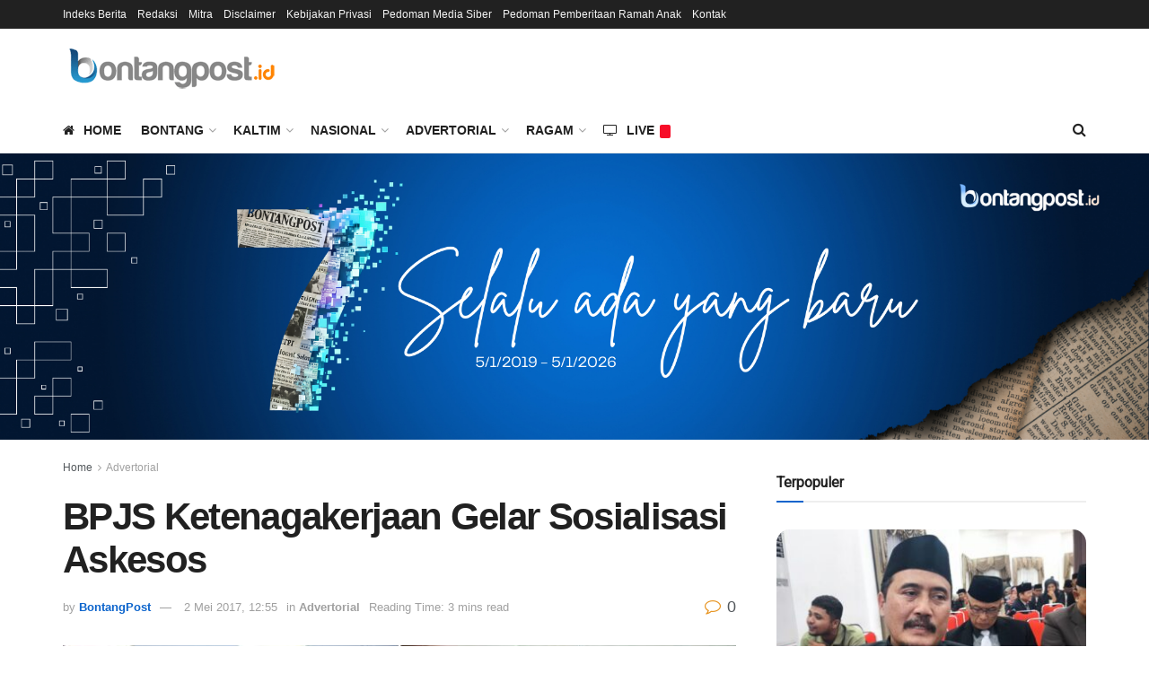

--- FILE ---
content_type: text/html; charset=utf-8
request_url: https://www.google.com/recaptcha/api2/aframe
body_size: 268
content:
<!DOCTYPE HTML><html><head><meta http-equiv="content-type" content="text/html; charset=UTF-8"></head><body><script nonce="6JwjQBLnsBZr8j7qrFZt5w">/** Anti-fraud and anti-abuse applications only. See google.com/recaptcha */ try{var clients={'sodar':'https://pagead2.googlesyndication.com/pagead/sodar?'};window.addEventListener("message",function(a){try{if(a.source===window.parent){var b=JSON.parse(a.data);var c=clients[b['id']];if(c){var d=document.createElement('img');d.src=c+b['params']+'&rc='+(localStorage.getItem("rc::a")?sessionStorage.getItem("rc::b"):"");window.document.body.appendChild(d);sessionStorage.setItem("rc::e",parseInt(sessionStorage.getItem("rc::e")||0)+1);localStorage.setItem("rc::h",'1769192363867');}}}catch(b){}});window.parent.postMessage("_grecaptcha_ready", "*");}catch(b){}</script></body></html>